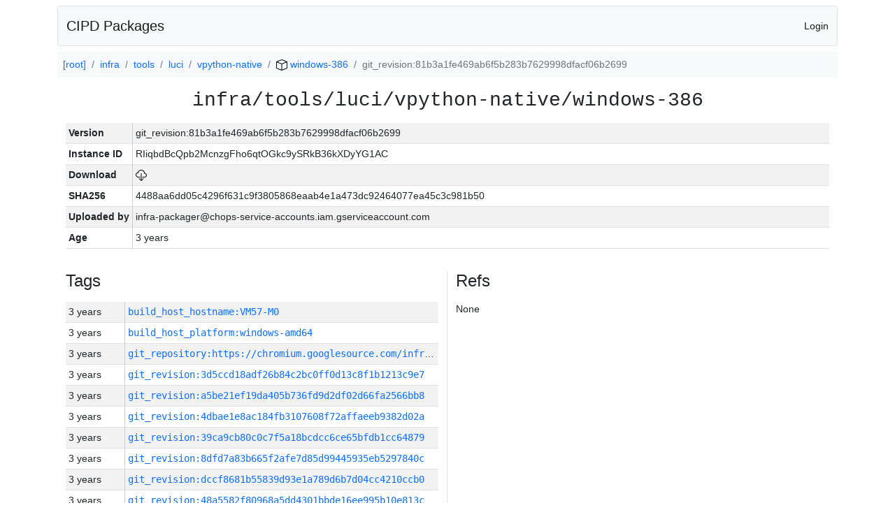

--- FILE ---
content_type: text/html; charset=utf-8
request_url: https://chrome-infra-packages.appspot.com/p/infra/tools/luci/vpython-native/windows-386/+/git_revision:81b3a1fe469ab6f5b283b7629998dfacf06b2699
body_size: 6427
content:

<!DOCTYPE html>
<html lang="en">

<head>
  <meta http-equiv="Content-type" content="text/html; charset=UTF-8">
  <link href="/static/bootstrap/css/bootstrap.min.css" rel="stylesheet">
  <title>CIPD Packages</title>
  <script src="/static/bootstrap/js/bootstrap.bundle.min.js"></script>
  <style>
    body {
      font-family: "Helvetica Neue", Helvetica, Arial, sans-serif;
      font-size: 14px;
    }
    a {
      text-decoration: none!important;
    }
    .info-table-key {
      width: 1px;
      white-space: nowrap;
      border-right: 1px solid #cccccc;
    }
    .md-table-key {
      font-family: monospace;
      width: 200px;
      white-space: nowrap;
    }
    .md-table-value {
      font-family: monospace;
      max-width: 0px;
      white-space: nowrap;
    }
    .md-modal-value {
      font-family: monospace;
      width: 100%;
      height: 250px;
    }
    .age-td {
      width: 6em;
      white-space: nowrap;
      overflow: hidden;
      text-overflow: ellipsis;
      border-right: 1px solid #cccccc;
    }
    .ref-btn {
      display: inline;
      padding: .3em .2em .4em .3em;
      margin-left: 0.1em;
      margin-right: 0.15em;
      font-size: 75%;
      font-weight: 700;
      line-height: 1;
      text-align: center;
      white-space: nowrap;
      vertical-align: baseline;
      border-radius: .25em;
    }
    .version-link {
      font-family: monospace;
      text-decoration: none!important;
    }
  </style>
</head>

<body class="pt-2">
  <div class="container">
    <nav class="navbar navbar-expand-md navbar-light bg-light rounded border mb-2">
      <div class="container-fluid">
        <a class="navbar-brand" href="/">CIPD Packages</a>
        <span class="navbar-text">
        
          <a href="/auth/openid/login?r=%2Fp%2Finfra%2Ftools%2Fluci%2Fvpython-native%2Fwindows-386%2F%2B%2Fgit_revision%3A81b3a1fe469ab6f5b283b7629998dfacf06b2699">Login</a>
        
        </span>
      </div>
    </nav>

    <div id="content-box">
      


<nav aria-label="breadcrumb">
  <ol class="breadcrumb bg-light p-2">
    
      
      <li class="breadcrumb-item">
        <a href="/">
          
          [root]
        </a>
      </li>
      
    
      
      <li class="breadcrumb-item">
        <a href="/p/infra">
          
          infra
        </a>
      </li>
      
    
      
      <li class="breadcrumb-item">
        <a href="/p/infra/tools">
          
          tools
        </a>
      </li>
      
    
      
      <li class="breadcrumb-item">
        <a href="/p/infra/tools/luci">
          
          luci
        </a>
      </li>
      
    
      
      <li class="breadcrumb-item">
        <a href="/p/infra/tools/luci/vpython-native">
          
          vpython-native
        </a>
      </li>
      
    
      
      <li class="breadcrumb-item">
        <a href="/p/infra/tools/luci/vpython-native/windows-386">
          
<img src="/static/icons/package.svg" />

          windows-386
        </a>
      </li>
      
    
      
      <li class="breadcrumb-item active" aria-current="page">
        
        git_revision:81b3a1fe469ab6f5b283b7629998dfacf06b2699
      </li>
      
    
  </ol>
</nav>


<div class="container">

  <div class="row mb-3">
    <div class="col-sm-12">
      <h3 class="user-select-all font-monospace text-center mb-3">infra/tools/luci/vpython-native/windows-386</h3>
      <table class="table table-striped table-sm">
        
        <tr>
          <td class="info-table-key"><b>Version</b></td>
          <td class="user-select-all">git_revision:81b3a1fe469ab6f5b283b7629998dfacf06b2699</td>
        </tr>
        
        <tr>
          <td class="info-table-key"><b>Instance ID</b></td>
          <td class="user-select-all">RIiqbdBcQpb2McnzgFho6qtOGkc9ySRkB36kXDyYG1AC</td>
        </tr>
        <tr>
          <td class="info-table-key"><b>Download</b></td>
          <td>
            <a href="https://storage.googleapis.com/chrome-infra-packages/store/SHA256/4488aa6dd05c4296f631c9f3805868eaab4e1a473dc92464077ea45c3c981b50?X-Goog-Algorithm=GOOG4-RSA-SHA256&amp;X-Goog-Credential=chrome-infra-packages%40appspot.gserviceaccount.com%2F20260115%2Fauto%2Fstorage%2Fgoog4_request&amp;X-Goog-Date=20260115T123131Z&amp;X-Goog-Expires=7199&amp;X-Goog-Signature=[base64]&amp;X-Goog-SignedHeaders=host&amp;response-content-disposition=attachment%3B&#43;filename%3D%22vpython-native-windows-386.zip%22" title="Download">
              
<img src="/static/icons/download.svg" alt="Download" />

            </a>
          </td>
        </tr>
        <tr>
          <td class="info-table-key"><b>SHA256</b></td>
          <td class="user-select-all">4488aa6dd05c4296f631c9f3805868eaab4e1a473dc92464077ea45c3c981b50</td>
        </tr>
        <tr>
          <td class="info-table-key"><b>Uploaded by</b></td>
          <td class="user-select-all">infra-packager@chops-service-accounts.iam.gserviceaccount.com</td>
        </tr>
        <tr>
          <td class="info-table-key"><b>Age</b></td>
          <td class="user-select-all">3 years </td>
        </tr>
      </table>
    </div>
  </div>

  

  <div class="row">
    <div class="col-sm-6 border-end">
      
  <h4 class="mb-3">Tags</h4>
  
  <div class="table-responsive">
    <table class="table table-striped table-sm">
    
      <tr>
        <td class="age-td">3 years </td>
        <td class="text-truncate" style="max-width: 0px;">
          <a class="version-link" href="/p/infra/tools/luci/vpython-native/windows-386/&#43;/build_host_hostname:VM57-M0" title="Set by infra-packager@chops-service-accounts.iam.gserviceaccount.com">
            build_host_hostname:VM57-M0
          </a>
        </td>
      </tr>
    
      <tr>
        <td class="age-td">3 years </td>
        <td class="text-truncate" style="max-width: 0px;">
          <a class="version-link" href="/p/infra/tools/luci/vpython-native/windows-386/&#43;/build_host_platform:windows-amd64" title="Set by infra-packager@chops-service-accounts.iam.gserviceaccount.com">
            build_host_platform:windows-amd64
          </a>
        </td>
      </tr>
    
      <tr>
        <td class="age-td">3 years </td>
        <td class="text-truncate" style="max-width: 0px;">
          <a class="version-link" href="/p/infra/tools/luci/vpython-native/windows-386/&#43;/git_repository:https://chromium.googlesource.com/infra/infra" title="Set by infra-packager@chops-service-accounts.iam.gserviceaccount.com">
            git_repository:https://chromium.googlesource.com/infra/infra
          </a>
        </td>
      </tr>
    
      <tr>
        <td class="age-td">3 years </td>
        <td class="text-truncate" style="max-width: 0px;">
          <a class="version-link" href="/p/infra/tools/luci/vpython-native/windows-386/&#43;/git_revision:3d5ccd18adf26b84c2bc0ff0d13c8f1b1213c9e7" title="Set by infra-packager@chops-service-accounts.iam.gserviceaccount.com">
            git_revision:3d5ccd18adf26b84c2bc0ff0d13c8f1b1213c9e7
          </a>
        </td>
      </tr>
    
      <tr>
        <td class="age-td">3 years </td>
        <td class="text-truncate" style="max-width: 0px;">
          <a class="version-link" href="/p/infra/tools/luci/vpython-native/windows-386/&#43;/git_revision:a5be21ef19da405b736fd9d2df02d66fa2566bb8" title="Set by infra-packager@chops-service-accounts.iam.gserviceaccount.com">
            git_revision:a5be21ef19da405b736fd9d2df02d66fa2566bb8
          </a>
        </td>
      </tr>
    
      <tr>
        <td class="age-td">3 years </td>
        <td class="text-truncate" style="max-width: 0px;">
          <a class="version-link" href="/p/infra/tools/luci/vpython-native/windows-386/&#43;/git_revision:4dbae1e8ac184fb3107608f72affaeeb9382d02a" title="Set by infra-packager@chops-service-accounts.iam.gserviceaccount.com">
            git_revision:4dbae1e8ac184fb3107608f72affaeeb9382d02a
          </a>
        </td>
      </tr>
    
      <tr>
        <td class="age-td">3 years </td>
        <td class="text-truncate" style="max-width: 0px;">
          <a class="version-link" href="/p/infra/tools/luci/vpython-native/windows-386/&#43;/git_revision:39ca9cb80c0c7f5a18bcdcc6ce65bfdb1cc64879" title="Set by infra-packager@chops-service-accounts.iam.gserviceaccount.com">
            git_revision:39ca9cb80c0c7f5a18bcdcc6ce65bfdb1cc64879
          </a>
        </td>
      </tr>
    
      <tr>
        <td class="age-td">3 years </td>
        <td class="text-truncate" style="max-width: 0px;">
          <a class="version-link" href="/p/infra/tools/luci/vpython-native/windows-386/&#43;/git_revision:8dfd7a83b665f2afe7d85d99445935eb5297840c" title="Set by infra-packager@chops-service-accounts.iam.gserviceaccount.com">
            git_revision:8dfd7a83b665f2afe7d85d99445935eb5297840c
          </a>
        </td>
      </tr>
    
      <tr>
        <td class="age-td">3 years </td>
        <td class="text-truncate" style="max-width: 0px;">
          <a class="version-link" href="/p/infra/tools/luci/vpython-native/windows-386/&#43;/git_revision:dccf8681b55839d93e1a789d6b7d04cc4210ccb0" title="Set by infra-packager@chops-service-accounts.iam.gserviceaccount.com">
            git_revision:dccf8681b55839d93e1a789d6b7d04cc4210ccb0
          </a>
        </td>
      </tr>
    
      <tr>
        <td class="age-td">3 years </td>
        <td class="text-truncate" style="max-width: 0px;">
          <a class="version-link" href="/p/infra/tools/luci/vpython-native/windows-386/&#43;/git_revision:48a5582f80968a5dd4301bbde16ee995b10e813c" title="Set by infra-packager@chops-service-accounts.iam.gserviceaccount.com">
            git_revision:48a5582f80968a5dd4301bbde16ee995b10e813c
          </a>
        </td>
      </tr>
    
      <tr>
        <td class="age-td">3 years </td>
        <td class="text-truncate" style="max-width: 0px;">
          <a class="version-link" href="/p/infra/tools/luci/vpython-native/windows-386/&#43;/git_revision:0aa993512eefa936376db2100d0c14d6328b4a9e" title="Set by infra-packager@chops-service-accounts.iam.gserviceaccount.com">
            git_revision:0aa993512eefa936376db2100d0c14d6328b4a9e
          </a>
        </td>
      </tr>
    
      <tr>
        <td class="age-td">3 years </td>
        <td class="text-truncate" style="max-width: 0px;">
          <a class="version-link" href="/p/infra/tools/luci/vpython-native/windows-386/&#43;/git_revision:fb3fe60597303013ed0674270625fc118dffcb95" title="Set by infra-packager@chops-service-accounts.iam.gserviceaccount.com">
            git_revision:fb3fe60597303013ed0674270625fc118dffcb95
          </a>
        </td>
      </tr>
    
      <tr>
        <td class="age-td">3 years </td>
        <td class="text-truncate" style="max-width: 0px;">
          <a class="version-link" href="/p/infra/tools/luci/vpython-native/windows-386/&#43;/git_revision:53af5d2ea604a31698438c70caa978be86988823" title="Set by infra-packager@chops-service-accounts.iam.gserviceaccount.com">
            git_revision:53af5d2ea604a31698438c70caa978be86988823
          </a>
        </td>
      </tr>
    
      <tr>
        <td class="age-td">3 years </td>
        <td class="text-truncate" style="max-width: 0px;">
          <a class="version-link" href="/p/infra/tools/luci/vpython-native/windows-386/&#43;/git_revision:b4ea04b18fcf260edadea7f2e9c32984f607f642" title="Set by infra-packager@chops-service-accounts.iam.gserviceaccount.com">
            git_revision:b4ea04b18fcf260edadea7f2e9c32984f607f642
          </a>
        </td>
      </tr>
    
      <tr>
        <td class="age-td">3 years </td>
        <td class="text-truncate" style="max-width: 0px;">
          <a class="version-link" href="/p/infra/tools/luci/vpython-native/windows-386/&#43;/git_revision:388a3550199e1f3b352689e2768247b000383b40" title="Set by infra-packager@chops-service-accounts.iam.gserviceaccount.com">
            git_revision:388a3550199e1f3b352689e2768247b000383b40
          </a>
        </td>
      </tr>
    
      <tr>
        <td class="age-td">3 years </td>
        <td class="text-truncate" style="max-width: 0px;">
          <a class="version-link" href="/p/infra/tools/luci/vpython-native/windows-386/&#43;/git_revision:2d1642b07ab54770ce6cb735afc4850a691e3f54" title="Set by infra-packager@chops-service-accounts.iam.gserviceaccount.com">
            git_revision:2d1642b07ab54770ce6cb735afc4850a691e3f54
          </a>
        </td>
      </tr>
    
      <tr>
        <td class="age-td">3 years </td>
        <td class="text-truncate" style="max-width: 0px;">
          <a class="version-link" href="/p/infra/tools/luci/vpython-native/windows-386/&#43;/git_revision:de9a212bae9645bc97b4e35543411c66d045c031" title="Set by infra-packager@chops-service-accounts.iam.gserviceaccount.com">
            git_revision:de9a212bae9645bc97b4e35543411c66d045c031
          </a>
        </td>
      </tr>
    
      <tr>
        <td class="age-td">3 years </td>
        <td class="text-truncate" style="max-width: 0px;">
          <a class="version-link" href="/p/infra/tools/luci/vpython-native/windows-386/&#43;/git_revision:82d12d48016a7df566e9e6606c315b2ff3a91729" title="Set by infra-packager@chops-service-accounts.iam.gserviceaccount.com">
            git_revision:82d12d48016a7df566e9e6606c315b2ff3a91729
          </a>
        </td>
      </tr>
    
      <tr>
        <td class="age-td">3 years </td>
        <td class="text-truncate" style="max-width: 0px;">
          <a class="version-link" href="/p/infra/tools/luci/vpython-native/windows-386/&#43;/git_revision:17c3dc76ba88e39ac097547c0419e8ce3e7b5185" title="Set by infra-packager@chops-service-accounts.iam.gserviceaccount.com">
            git_revision:17c3dc76ba88e39ac097547c0419e8ce3e7b5185
          </a>
        </td>
      </tr>
    
      <tr>
        <td class="age-td">3 years </td>
        <td class="text-truncate" style="max-width: 0px;">
          <a class="version-link" href="/p/infra/tools/luci/vpython-native/windows-386/&#43;/git_revision:169c39755c30cf3e1573e904f7d3ac4d91b9036a" title="Set by infra-packager@chops-service-accounts.iam.gserviceaccount.com">
            git_revision:169c39755c30cf3e1573e904f7d3ac4d91b9036a
          </a>
        </td>
      </tr>
    
      <tr>
        <td class="age-td">3 years </td>
        <td class="text-truncate" style="max-width: 0px;">
          <a class="version-link" href="/p/infra/tools/luci/vpython-native/windows-386/&#43;/git_revision:84005883e21a9d3736701d728005a8f42c2eac7f" title="Set by infra-packager@chops-service-accounts.iam.gserviceaccount.com">
            git_revision:84005883e21a9d3736701d728005a8f42c2eac7f
          </a>
        </td>
      </tr>
    
      <tr>
        <td class="age-td">3 years </td>
        <td class="text-truncate" style="max-width: 0px;">
          <a class="version-link" href="/p/infra/tools/luci/vpython-native/windows-386/&#43;/git_revision:2ad71b4b38dc8af0725b045aab56a338520ef80b" title="Set by infra-packager@chops-service-accounts.iam.gserviceaccount.com">
            git_revision:2ad71b4b38dc8af0725b045aab56a338520ef80b
          </a>
        </td>
      </tr>
    
      <tr>
        <td class="age-td">3 years </td>
        <td class="text-truncate" style="max-width: 0px;">
          <a class="version-link" href="/p/infra/tools/luci/vpython-native/windows-386/&#43;/git_revision:b2f057d5fef435a6333ccdf180de02a5709c0f90" title="Set by infra-packager@chops-service-accounts.iam.gserviceaccount.com">
            git_revision:b2f057d5fef435a6333ccdf180de02a5709c0f90
          </a>
        </td>
      </tr>
    
      <tr>
        <td class="age-td">3 years </td>
        <td class="text-truncate" style="max-width: 0px;">
          <a class="version-link" href="/p/infra/tools/luci/vpython-native/windows-386/&#43;/git_revision:ce28a4d5888d9b73b9732ae129e27ee79815219f" title="Set by infra-packager@chops-service-accounts.iam.gserviceaccount.com">
            git_revision:ce28a4d5888d9b73b9732ae129e27ee79815219f
          </a>
        </td>
      </tr>
    
      <tr>
        <td class="age-td">3 years </td>
        <td class="text-truncate" style="max-width: 0px;">
          <a class="version-link" href="/p/infra/tools/luci/vpython-native/windows-386/&#43;/git_revision:5e0b02251bd60febcc3e3f440cf904d71df5a3c2" title="Set by infra-packager@chops-service-accounts.iam.gserviceaccount.com">
            git_revision:5e0b02251bd60febcc3e3f440cf904d71df5a3c2
          </a>
        </td>
      </tr>
    
      <tr>
        <td class="age-td">3 years </td>
        <td class="text-truncate" style="max-width: 0px;">
          <a class="version-link" href="/p/infra/tools/luci/vpython-native/windows-386/&#43;/git_revision:7c973af48a323a5318708e274ac3adb6fb42f5af" title="Set by infra-packager@chops-service-accounts.iam.gserviceaccount.com">
            git_revision:7c973af48a323a5318708e274ac3adb6fb42f5af
          </a>
        </td>
      </tr>
    
      <tr>
        <td class="age-td">3 years </td>
        <td class="text-truncate" style="max-width: 0px;">
          <a class="version-link" href="/p/infra/tools/luci/vpython-native/windows-386/&#43;/git_revision:5b8cc689c31bb5e2c8a8206f9628a36f320a81f6" title="Set by infra-packager@chops-service-accounts.iam.gserviceaccount.com">
            git_revision:5b8cc689c31bb5e2c8a8206f9628a36f320a81f6
          </a>
        </td>
      </tr>
    
      <tr>
        <td class="age-td">3 years </td>
        <td class="text-truncate" style="max-width: 0px;">
          <a class="version-link" href="/p/infra/tools/luci/vpython-native/windows-386/&#43;/git_revision:e1cf7bdc38b3e1ac5d1f8cba62ec2bf018b1c9d4" title="Set by infra-packager@chops-service-accounts.iam.gserviceaccount.com">
            git_revision:e1cf7bdc38b3e1ac5d1f8cba62ec2bf018b1c9d4
          </a>
        </td>
      </tr>
    
      <tr>
        <td class="age-td">3 years </td>
        <td class="text-truncate" style="max-width: 0px;">
          <a class="version-link" href="/p/infra/tools/luci/vpython-native/windows-386/&#43;/git_revision:de5165206ac3ea3d8fa769548458da6affe4d1c2" title="Set by infra-packager@chops-service-accounts.iam.gserviceaccount.com">
            git_revision:de5165206ac3ea3d8fa769548458da6affe4d1c2
          </a>
        </td>
      </tr>
    
      <tr>
        <td class="age-td">3 years </td>
        <td class="text-truncate" style="max-width: 0px;">
          <a class="version-link" href="/p/infra/tools/luci/vpython-native/windows-386/&#43;/git_revision:c58ed3cb4d390f1317706d79812ad5d15a18b275" title="Set by infra-packager@chops-service-accounts.iam.gserviceaccount.com">
            git_revision:c58ed3cb4d390f1317706d79812ad5d15a18b275
          </a>
        </td>
      </tr>
    
      <tr>
        <td class="age-td">3 years </td>
        <td class="text-truncate" style="max-width: 0px;">
          <a class="version-link" href="/p/infra/tools/luci/vpython-native/windows-386/&#43;/git_revision:b5a2a1562995a414646fedad8d7b9e2d5d263206" title="Set by infra-packager@chops-service-accounts.iam.gserviceaccount.com">
            git_revision:b5a2a1562995a414646fedad8d7b9e2d5d263206
          </a>
        </td>
      </tr>
    
      <tr>
        <td class="age-td">3 years </td>
        <td class="text-truncate" style="max-width: 0px;">
          <a class="version-link" href="/p/infra/tools/luci/vpython-native/windows-386/&#43;/git_revision:f7ca4871a0ac215dcae67f9bdc2c7d8e46eae293" title="Set by infra-packager@chops-service-accounts.iam.gserviceaccount.com">
            git_revision:f7ca4871a0ac215dcae67f9bdc2c7d8e46eae293
          </a>
        </td>
      </tr>
    
      <tr>
        <td class="age-td">3 years </td>
        <td class="text-truncate" style="max-width: 0px;">
          <a class="version-link" href="/p/infra/tools/luci/vpython-native/windows-386/&#43;/git_revision:14265def59f76bf26b3d591114c0977c8d796eee" title="Set by infra-packager@chops-service-accounts.iam.gserviceaccount.com">
            git_revision:14265def59f76bf26b3d591114c0977c8d796eee
          </a>
        </td>
      </tr>
    
      <tr>
        <td class="age-td">3 years </td>
        <td class="text-truncate" style="max-width: 0px;">
          <a class="version-link" href="/p/infra/tools/luci/vpython-native/windows-386/&#43;/git_revision:f8b0ae521f16b4dc0bd2d45ec97c7cd8f7b1d2b1" title="Set by infra-packager@chops-service-accounts.iam.gserviceaccount.com">
            git_revision:f8b0ae521f16b4dc0bd2d45ec97c7cd8f7b1d2b1
          </a>
        </td>
      </tr>
    
      <tr>
        <td class="age-td">3 years </td>
        <td class="text-truncate" style="max-width: 0px;">
          <a class="version-link" href="/p/infra/tools/luci/vpython-native/windows-386/&#43;/git_revision:55228a55d24af5a2129164567ee073b5b73c7809" title="Set by infra-packager@chops-service-accounts.iam.gserviceaccount.com">
            git_revision:55228a55d24af5a2129164567ee073b5b73c7809
          </a>
        </td>
      </tr>
    
      <tr>
        <td class="age-td">3 years </td>
        <td class="text-truncate" style="max-width: 0px;">
          <a class="version-link" href="/p/infra/tools/luci/vpython-native/windows-386/&#43;/git_revision:37ae0a82b7f1623f523ad5a61c1b5cc69491250d" title="Set by infra-packager@chops-service-accounts.iam.gserviceaccount.com">
            git_revision:37ae0a82b7f1623f523ad5a61c1b5cc69491250d
          </a>
        </td>
      </tr>
    
      <tr>
        <td class="age-td">3 years </td>
        <td class="text-truncate" style="max-width: 0px;">
          <a class="version-link" href="/p/infra/tools/luci/vpython-native/windows-386/&#43;/git_revision:dcfda9e1d8c667e9c4a8e618d47c7d09a7532b82" title="Set by infra-packager@chops-service-accounts.iam.gserviceaccount.com">
            git_revision:dcfda9e1d8c667e9c4a8e618d47c7d09a7532b82
          </a>
        </td>
      </tr>
    
      <tr>
        <td class="age-td">3 years </td>
        <td class="text-truncate" style="max-width: 0px;">
          <a class="version-link" href="/p/infra/tools/luci/vpython-native/windows-386/&#43;/git_revision:f7a4649f7e2a5aebd62a681e5734e8992b4575b9" title="Set by infra-packager@chops-service-accounts.iam.gserviceaccount.com">
            git_revision:f7a4649f7e2a5aebd62a681e5734e8992b4575b9
          </a>
        </td>
      </tr>
    
      <tr>
        <td class="age-td">3 years </td>
        <td class="text-truncate" style="max-width: 0px;">
          <a class="version-link" href="/p/infra/tools/luci/vpython-native/windows-386/&#43;/git_revision:32ce2b36004a417475b1dbe301e6b87166b3df31" title="Set by infra-packager@chops-service-accounts.iam.gserviceaccount.com">
            git_revision:32ce2b36004a417475b1dbe301e6b87166b3df31
          </a>
        </td>
      </tr>
    
      <tr>
        <td class="age-td">3 years </td>
        <td class="text-truncate" style="max-width: 0px;">
          <a class="version-link" href="/p/infra/tools/luci/vpython-native/windows-386/&#43;/git_revision:2f2fb096a7834c0e67452e0a1d7e75ba06a9d353" title="Set by infra-packager@chops-service-accounts.iam.gserviceaccount.com">
            git_revision:2f2fb096a7834c0e67452e0a1d7e75ba06a9d353
          </a>
        </td>
      </tr>
    
      <tr>
        <td class="age-td">3 years </td>
        <td class="text-truncate" style="max-width: 0px;">
          <a class="version-link" href="/p/infra/tools/luci/vpython-native/windows-386/&#43;/git_revision:afa4ac6d601d823f627103dfb0ce3bdbc4a21f07" title="Set by infra-packager@chops-service-accounts.iam.gserviceaccount.com">
            git_revision:afa4ac6d601d823f627103dfb0ce3bdbc4a21f07
          </a>
        </td>
      </tr>
    
      <tr>
        <td class="age-td">3 years </td>
        <td class="text-truncate" style="max-width: 0px;">
          <a class="version-link" href="/p/infra/tools/luci/vpython-native/windows-386/&#43;/git_revision:a8e78e7d034a46117ccd18aad8236e886f673eca" title="Set by infra-packager@chops-service-accounts.iam.gserviceaccount.com">
            git_revision:a8e78e7d034a46117ccd18aad8236e886f673eca
          </a>
        </td>
      </tr>
    
      <tr>
        <td class="age-td">3 years </td>
        <td class="text-truncate" style="max-width: 0px;">
          <a class="version-link" href="/p/infra/tools/luci/vpython-native/windows-386/&#43;/git_revision:a3ba88ad224b8cd3f76c049320384e78da1ca6b5" title="Set by infra-packager@chops-service-accounts.iam.gserviceaccount.com">
            git_revision:a3ba88ad224b8cd3f76c049320384e78da1ca6b5
          </a>
        </td>
      </tr>
    
      <tr>
        <td class="age-td">3 years </td>
        <td class="text-truncate" style="max-width: 0px;">
          <a class="version-link" href="/p/infra/tools/luci/vpython-native/windows-386/&#43;/git_revision:a6b85b8349019a4822d9c86d7d505715ffbeb591" title="Set by infra-packager@chops-service-accounts.iam.gserviceaccount.com">
            git_revision:a6b85b8349019a4822d9c86d7d505715ffbeb591
          </a>
        </td>
      </tr>
    
      <tr>
        <td class="age-td">3 years </td>
        <td class="text-truncate" style="max-width: 0px;">
          <a class="version-link" href="/p/infra/tools/luci/vpython-native/windows-386/&#43;/git_revision:ab7d9ae9f3609eb96a112aa9c9f331aa93f0faa9" title="Set by infra-packager@chops-service-accounts.iam.gserviceaccount.com">
            git_revision:ab7d9ae9f3609eb96a112aa9c9f331aa93f0faa9
          </a>
        </td>
      </tr>
    
      <tr>
        <td class="age-td">3 years </td>
        <td class="text-truncate" style="max-width: 0px;">
          <a class="version-link" href="/p/infra/tools/luci/vpython-native/windows-386/&#43;/git_revision:f916b3174341b4f87c3c63e434fb4a81ea300ff8" title="Set by infra-packager@chops-service-accounts.iam.gserviceaccount.com">
            git_revision:f916b3174341b4f87c3c63e434fb4a81ea300ff8
          </a>
        </td>
      </tr>
    
      <tr>
        <td class="age-td">3 years </td>
        <td class="text-truncate" style="max-width: 0px;">
          <a class="version-link" href="/p/infra/tools/luci/vpython-native/windows-386/&#43;/git_revision:21b0ae1fdc0b8e8fb12afc104c574d4e893eb2fb" title="Set by infra-packager@chops-service-accounts.iam.gserviceaccount.com">
            git_revision:21b0ae1fdc0b8e8fb12afc104c574d4e893eb2fb
          </a>
        </td>
      </tr>
    
      <tr>
        <td class="age-td">3 years </td>
        <td class="text-truncate" style="max-width: 0px;">
          <a class="version-link" href="/p/infra/tools/luci/vpython-native/windows-386/&#43;/git_revision:b91980112d89439ecc74a6d89c0ec8841f0cbc74" title="Set by infra-packager@chops-service-accounts.iam.gserviceaccount.com">
            git_revision:b91980112d89439ecc74a6d89c0ec8841f0cbc74
          </a>
        </td>
      </tr>
    
      <tr>
        <td class="age-td">3 years </td>
        <td class="text-truncate" style="max-width: 0px;">
          <a class="version-link" href="/p/infra/tools/luci/vpython-native/windows-386/&#43;/git_revision:bc5527b88e3a44f0c6684de1b56390457c613a43" title="Set by infra-packager@chops-service-accounts.iam.gserviceaccount.com">
            git_revision:bc5527b88e3a44f0c6684de1b56390457c613a43
          </a>
        </td>
      </tr>
    
      <tr>
        <td class="age-td">3 years </td>
        <td class="text-truncate" style="max-width: 0px;">
          <a class="version-link" href="/p/infra/tools/luci/vpython-native/windows-386/&#43;/git_revision:3e83dfa7d857ea040bbe42d67dc099672047a440" title="Set by infra-packager@chops-service-accounts.iam.gserviceaccount.com">
            git_revision:3e83dfa7d857ea040bbe42d67dc099672047a440
          </a>
        </td>
      </tr>
    
      <tr>
        <td class="age-td">3 years </td>
        <td class="text-truncate" style="max-width: 0px;">
          <a class="version-link" href="/p/infra/tools/luci/vpython-native/windows-386/&#43;/git_revision:9a3b7ba1ca7d3b2c224b8d26b3e9f243e2741339" title="Set by infra-packager@chops-service-accounts.iam.gserviceaccount.com">
            git_revision:9a3b7ba1ca7d3b2c224b8d26b3e9f243e2741339
          </a>
        </td>
      </tr>
    
      <tr>
        <td class="age-td">3 years </td>
        <td class="text-truncate" style="max-width: 0px;">
          <a class="version-link" href="/p/infra/tools/luci/vpython-native/windows-386/&#43;/git_revision:6a3f52fc865055ce69544f7c6227f02b3e93b10c" title="Set by infra-packager@chops-service-accounts.iam.gserviceaccount.com">
            git_revision:6a3f52fc865055ce69544f7c6227f02b3e93b10c
          </a>
        </td>
      </tr>
    
      <tr>
        <td class="age-td">3 years </td>
        <td class="text-truncate" style="max-width: 0px;">
          <a class="version-link" href="/p/infra/tools/luci/vpython-native/windows-386/&#43;/git_revision:7b3c1a5d1b1890db8c47919f16ce263038306630" title="Set by infra-packager@chops-service-accounts.iam.gserviceaccount.com">
            git_revision:7b3c1a5d1b1890db8c47919f16ce263038306630
          </a>
        </td>
      </tr>
    
      <tr>
        <td class="age-td">3 years </td>
        <td class="text-truncate" style="max-width: 0px;">
          <a class="version-link" href="/p/infra/tools/luci/vpython-native/windows-386/&#43;/git_revision:ecd9ebff613cfdd25afa120d4124436fad06dfcd" title="Set by infra-packager@chops-service-accounts.iam.gserviceaccount.com">
            git_revision:ecd9ebff613cfdd25afa120d4124436fad06dfcd
          </a>
        </td>
      </tr>
    
      <tr>
        <td class="age-td">3 years </td>
        <td class="text-truncate" style="max-width: 0px;">
          <a class="version-link" href="/p/infra/tools/luci/vpython-native/windows-386/&#43;/git_revision:b85b15e21b9592f8ddc39f0a5acf29a34aaf8da7" title="Set by infra-packager@chops-service-accounts.iam.gserviceaccount.com">
            git_revision:b85b15e21b9592f8ddc39f0a5acf29a34aaf8da7
          </a>
        </td>
      </tr>
    
      <tr>
        <td class="age-td">3 years </td>
        <td class="text-truncate" style="max-width: 0px;">
          <a class="version-link" href="/p/infra/tools/luci/vpython-native/windows-386/&#43;/git_revision:81b3a1fe469ab6f5b283b7629998dfacf06b2699" title="Set by infra-packager@chops-service-accounts.iam.gserviceaccount.com">
            git_revision:81b3a1fe469ab6f5b283b7629998dfacf06b2699
          </a>
        </td>
      </tr>
    
      <tr>
        <td class="age-td">3 years </td>
        <td class="text-truncate" style="max-width: 0px;">
          <a class="version-link" href="/p/infra/tools/luci/vpython-native/windows-386/&#43;/git_revision:710e6a78e591a19bd98d075e685fc60ade7326a0" title="Set by infra-packager@chops-service-accounts.iam.gserviceaccount.com">
            git_revision:710e6a78e591a19bd98d075e685fc60ade7326a0
          </a>
        </td>
      </tr>
    
      <tr>
        <td class="age-td">3 years </td>
        <td class="text-truncate" style="max-width: 0px;">
          <a class="version-link" href="/p/infra/tools/luci/vpython-native/windows-386/&#43;/git_revision:28c162927e3216bfbba97dd1a7bb892178e33611" title="Set by infra-packager@chops-service-accounts.iam.gserviceaccount.com">
            git_revision:28c162927e3216bfbba97dd1a7bb892178e33611
          </a>
        </td>
      </tr>
    
      <tr>
        <td class="age-td">3 years </td>
        <td class="text-truncate" style="max-width: 0px;">
          <a class="version-link" href="/p/infra/tools/luci/vpython-native/windows-386/&#43;/git_revision:047160e7d4b0a61bafaddebfd6a18ecfd324ed6c" title="Set by infra-packager@chops-service-accounts.iam.gserviceaccount.com">
            git_revision:047160e7d4b0a61bafaddebfd6a18ecfd324ed6c
          </a>
        </td>
      </tr>
    
      <tr>
        <td class="age-td">3 years </td>
        <td class="text-truncate" style="max-width: 0px;">
          <a class="version-link" href="/p/infra/tools/luci/vpython-native/windows-386/&#43;/git_revision:726bb8dbebde1461379ad67c9dd6cbaaa0d329d1" title="Set by infra-packager@chops-service-accounts.iam.gserviceaccount.com">
            git_revision:726bb8dbebde1461379ad67c9dd6cbaaa0d329d1
          </a>
        </td>
      </tr>
    
      <tr>
        <td class="age-td">3 years </td>
        <td class="text-truncate" style="max-width: 0px;">
          <a class="version-link" href="/p/infra/tools/luci/vpython-native/windows-386/&#43;/git_revision:489936c7dedecd986fe533052f2d000da251e33b" title="Set by infra-packager@chops-service-accounts.iam.gserviceaccount.com">
            git_revision:489936c7dedecd986fe533052f2d000da251e33b
          </a>
        </td>
      </tr>
    
      <tr>
        <td class="age-td">3 years </td>
        <td class="text-truncate" style="max-width: 0px;">
          <a class="version-link" href="/p/infra/tools/luci/vpython-native/windows-386/&#43;/git_revision:e10901a7ce594b24ebcfbeb0b3ad2cc97add65d2" title="Set by infra-packager@chops-service-accounts.iam.gserviceaccount.com">
            git_revision:e10901a7ce594b24ebcfbeb0b3ad2cc97add65d2
          </a>
        </td>
      </tr>
    
      <tr>
        <td class="age-td">3 years </td>
        <td class="text-truncate" style="max-width: 0px;">
          <a class="version-link" href="/p/infra/tools/luci/vpython-native/windows-386/&#43;/go_version:go1.17.13" title="Set by infra-packager@chops-service-accounts.iam.gserviceaccount.com">
            go_version:go1.17.13
          </a>
        </td>
      </tr>
    
      <tr>
        <td class="age-td">3 years </td>
        <td class="text-truncate" style="max-width: 0px;">
          <a class="version-link" href="/p/infra/tools/luci/vpython-native/windows-386/&#43;/luci_build:prod/infra-packager-win-64/35497" title="Set by infra-packager@chops-service-accounts.iam.gserviceaccount.com">
            luci_build:prod/infra-packager-win-64/35497
          </a>
        </td>
      </tr>
    
      <tr>
        <td class="age-td">3 years </td>
        <td class="text-truncate" style="max-width: 0px;">
          <a class="version-link" href="/p/infra/tools/luci/vpython-native/windows-386/&#43;/luci_build:prod/infra-packager-win-64/35496" title="Set by infra-packager@chops-service-accounts.iam.gserviceaccount.com">
            luci_build:prod/infra-packager-win-64/35496
          </a>
        </td>
      </tr>
    
      <tr>
        <td class="age-td">3 years </td>
        <td class="text-truncate" style="max-width: 0px;">
          <a class="version-link" href="/p/infra/tools/luci/vpython-native/windows-386/&#43;/luci_build:prod/infra-packager-win-64/35495" title="Set by infra-packager@chops-service-accounts.iam.gserviceaccount.com">
            luci_build:prod/infra-packager-win-64/35495
          </a>
        </td>
      </tr>
    
      <tr>
        <td class="age-td">3 years </td>
        <td class="text-truncate" style="max-width: 0px;">
          <a class="version-link" href="/p/infra/tools/luci/vpython-native/windows-386/&#43;/luci_build:prod/infra-packager-win-64/35494" title="Set by infra-packager@chops-service-accounts.iam.gserviceaccount.com">
            luci_build:prod/infra-packager-win-64/35494
          </a>
        </td>
      </tr>
    
      <tr>
        <td class="age-td">3 years </td>
        <td class="text-truncate" style="max-width: 0px;">
          <a class="version-link" href="/p/infra/tools/luci/vpython-native/windows-386/&#43;/luci_build:prod/infra-packager-win-64/35493" title="Set by infra-packager@chops-service-accounts.iam.gserviceaccount.com">
            luci_build:prod/infra-packager-win-64/35493
          </a>
        </td>
      </tr>
    
      <tr>
        <td class="age-td">3 years </td>
        <td class="text-truncate" style="max-width: 0px;">
          <a class="version-link" href="/p/infra/tools/luci/vpython-native/windows-386/&#43;/luci_build:prod/infra-packager-win-64/35492" title="Set by infra-packager@chops-service-accounts.iam.gserviceaccount.com">
            luci_build:prod/infra-packager-win-64/35492
          </a>
        </td>
      </tr>
    
      <tr>
        <td class="age-td">3 years </td>
        <td class="text-truncate" style="max-width: 0px;">
          <a class="version-link" href="/p/infra/tools/luci/vpython-native/windows-386/&#43;/luci_build:prod/infra-packager-win-64/35491" title="Set by infra-packager@chops-service-accounts.iam.gserviceaccount.com">
            luci_build:prod/infra-packager-win-64/35491
          </a>
        </td>
      </tr>
    
      <tr>
        <td class="age-td">3 years </td>
        <td class="text-truncate" style="max-width: 0px;">
          <a class="version-link" href="/p/infra/tools/luci/vpython-native/windows-386/&#43;/luci_build:prod/infra-packager-win-64/35490" title="Set by infra-packager@chops-service-accounts.iam.gserviceaccount.com">
            luci_build:prod/infra-packager-win-64/35490
          </a>
        </td>
      </tr>
    
      <tr>
        <td class="age-td">3 years </td>
        <td class="text-truncate" style="max-width: 0px;">
          <a class="version-link" href="/p/infra/tools/luci/vpython-native/windows-386/&#43;/luci_build:prod/infra-packager-win-64/35489" title="Set by infra-packager@chops-service-accounts.iam.gserviceaccount.com">
            luci_build:prod/infra-packager-win-64/35489
          </a>
        </td>
      </tr>
    
      <tr>
        <td class="age-td">3 years </td>
        <td class="text-truncate" style="max-width: 0px;">
          <a class="version-link" href="/p/infra/tools/luci/vpython-native/windows-386/&#43;/luci_build:prod/infra-packager-win-64/35488" title="Set by infra-packager@chops-service-accounts.iam.gserviceaccount.com">
            luci_build:prod/infra-packager-win-64/35488
          </a>
        </td>
      </tr>
    
      <tr>
        <td class="age-td">3 years </td>
        <td class="text-truncate" style="max-width: 0px;">
          <a class="version-link" href="/p/infra/tools/luci/vpython-native/windows-386/&#43;/luci_build:prod/infra-packager-win-64/35487" title="Set by infra-packager@chops-service-accounts.iam.gserviceaccount.com">
            luci_build:prod/infra-packager-win-64/35487
          </a>
        </td>
      </tr>
    
      <tr>
        <td class="age-td">3 years </td>
        <td class="text-truncate" style="max-width: 0px;">
          <a class="version-link" href="/p/infra/tools/luci/vpython-native/windows-386/&#43;/luci_build:prod/infra-packager-win-64/35486" title="Set by infra-packager@chops-service-accounts.iam.gserviceaccount.com">
            luci_build:prod/infra-packager-win-64/35486
          </a>
        </td>
      </tr>
    
      <tr>
        <td class="age-td">3 years </td>
        <td class="text-truncate" style="max-width: 0px;">
          <a class="version-link" href="/p/infra/tools/luci/vpython-native/windows-386/&#43;/luci_build:prod/infra-packager-win-64/35485" title="Set by infra-packager@chops-service-accounts.iam.gserviceaccount.com">
            luci_build:prod/infra-packager-win-64/35485
          </a>
        </td>
      </tr>
    
      <tr>
        <td class="age-td">3 years </td>
        <td class="text-truncate" style="max-width: 0px;">
          <a class="version-link" href="/p/infra/tools/luci/vpython-native/windows-386/&#43;/luci_build:prod/infra-packager-win-64/35484" title="Set by infra-packager@chops-service-accounts.iam.gserviceaccount.com">
            luci_build:prod/infra-packager-win-64/35484
          </a>
        </td>
      </tr>
    
      <tr>
        <td class="age-td">3 years </td>
        <td class="text-truncate" style="max-width: 0px;">
          <a class="version-link" href="/p/infra/tools/luci/vpython-native/windows-386/&#43;/luci_build:prod/infra-packager-win-64/35483" title="Set by infra-packager@chops-service-accounts.iam.gserviceaccount.com">
            luci_build:prod/infra-packager-win-64/35483
          </a>
        </td>
      </tr>
    
      <tr>
        <td class="age-td">3 years </td>
        <td class="text-truncate" style="max-width: 0px;">
          <a class="version-link" href="/p/infra/tools/luci/vpython-native/windows-386/&#43;/luci_build:prod/infra-packager-win-64/35482" title="Set by infra-packager@chops-service-accounts.iam.gserviceaccount.com">
            luci_build:prod/infra-packager-win-64/35482
          </a>
        </td>
      </tr>
    
      <tr>
        <td class="age-td">3 years </td>
        <td class="text-truncate" style="max-width: 0px;">
          <a class="version-link" href="/p/infra/tools/luci/vpython-native/windows-386/&#43;/luci_build:prod/infra-packager-win-64/35481" title="Set by infra-packager@chops-service-accounts.iam.gserviceaccount.com">
            luci_build:prod/infra-packager-win-64/35481
          </a>
        </td>
      </tr>
    
      <tr>
        <td class="age-td">3 years </td>
        <td class="text-truncate" style="max-width: 0px;">
          <a class="version-link" href="/p/infra/tools/luci/vpython-native/windows-386/&#43;/luci_build:prod/infra-packager-win-64/35480" title="Set by infra-packager@chops-service-accounts.iam.gserviceaccount.com">
            luci_build:prod/infra-packager-win-64/35480
          </a>
        </td>
      </tr>
    
      <tr>
        <td class="age-td">3 years </td>
        <td class="text-truncate" style="max-width: 0px;">
          <a class="version-link" href="/p/infra/tools/luci/vpython-native/windows-386/&#43;/luci_build:prod/infra-packager-win-64/35479" title="Set by infra-packager@chops-service-accounts.iam.gserviceaccount.com">
            luci_build:prod/infra-packager-win-64/35479
          </a>
        </td>
      </tr>
    
      <tr>
        <td class="age-td">3 years </td>
        <td class="text-truncate" style="max-width: 0px;">
          <a class="version-link" href="/p/infra/tools/luci/vpython-native/windows-386/&#43;/luci_build:prod/infra-packager-win-64/35478" title="Set by infra-packager@chops-service-accounts.iam.gserviceaccount.com">
            luci_build:prod/infra-packager-win-64/35478
          </a>
        </td>
      </tr>
    
      <tr>
        <td class="age-td">3 years </td>
        <td class="text-truncate" style="max-width: 0px;">
          <a class="version-link" href="/p/infra/tools/luci/vpython-native/windows-386/&#43;/luci_build:prod/infra-packager-win-64/35477" title="Set by infra-packager@chops-service-accounts.iam.gserviceaccount.com">
            luci_build:prod/infra-packager-win-64/35477
          </a>
        </td>
      </tr>
    
      <tr>
        <td class="age-td">3 years </td>
        <td class="text-truncate" style="max-width: 0px;">
          <a class="version-link" href="/p/infra/tools/luci/vpython-native/windows-386/&#43;/luci_build:prod/infra-packager-win-64/35476" title="Set by infra-packager@chops-service-accounts.iam.gserviceaccount.com">
            luci_build:prod/infra-packager-win-64/35476
          </a>
        </td>
      </tr>
    
      <tr>
        <td class="age-td">3 years </td>
        <td class="text-truncate" style="max-width: 0px;">
          <a class="version-link" href="/p/infra/tools/luci/vpython-native/windows-386/&#43;/luci_build:prod/infra-packager-win-64/35475" title="Set by infra-packager@chops-service-accounts.iam.gserviceaccount.com">
            luci_build:prod/infra-packager-win-64/35475
          </a>
        </td>
      </tr>
    
      <tr>
        <td class="age-td">3 years </td>
        <td class="text-truncate" style="max-width: 0px;">
          <a class="version-link" href="/p/infra/tools/luci/vpython-native/windows-386/&#43;/luci_build:prod/infra-packager-win-64/35474" title="Set by infra-packager@chops-service-accounts.iam.gserviceaccount.com">
            luci_build:prod/infra-packager-win-64/35474
          </a>
        </td>
      </tr>
    
      <tr>
        <td class="age-td">3 years </td>
        <td class="text-truncate" style="max-width: 0px;">
          <a class="version-link" href="/p/infra/tools/luci/vpython-native/windows-386/&#43;/luci_build:prod/infra-packager-win-64/35473" title="Set by infra-packager@chops-service-accounts.iam.gserviceaccount.com">
            luci_build:prod/infra-packager-win-64/35473
          </a>
        </td>
      </tr>
    
      <tr>
        <td class="age-td">3 years </td>
        <td class="text-truncate" style="max-width: 0px;">
          <a class="version-link" href="/p/infra/tools/luci/vpython-native/windows-386/&#43;/luci_build:prod/infra-packager-win-64/35472" title="Set by infra-packager@chops-service-accounts.iam.gserviceaccount.com">
            luci_build:prod/infra-packager-win-64/35472
          </a>
        </td>
      </tr>
    
      <tr>
        <td class="age-td">3 years </td>
        <td class="text-truncate" style="max-width: 0px;">
          <a class="version-link" href="/p/infra/tools/luci/vpython-native/windows-386/&#43;/luci_build:prod/infra-packager-win-64/35471" title="Set by infra-packager@chops-service-accounts.iam.gserviceaccount.com">
            luci_build:prod/infra-packager-win-64/35471
          </a>
        </td>
      </tr>
    
      <tr>
        <td class="age-td">3 years </td>
        <td class="text-truncate" style="max-width: 0px;">
          <a class="version-link" href="/p/infra/tools/luci/vpython-native/windows-386/&#43;/luci_build:prod/infra-packager-win-64/35470" title="Set by infra-packager@chops-service-accounts.iam.gserviceaccount.com">
            luci_build:prod/infra-packager-win-64/35470
          </a>
        </td>
      </tr>
    
      <tr>
        <td class="age-td">3 years </td>
        <td class="text-truncate" style="max-width: 0px;">
          <a class="version-link" href="/p/infra/tools/luci/vpython-native/windows-386/&#43;/luci_build:prod/infra-packager-win-64/35469" title="Set by infra-packager@chops-service-accounts.iam.gserviceaccount.com">
            luci_build:prod/infra-packager-win-64/35469
          </a>
        </td>
      </tr>
    
      <tr>
        <td class="age-td">3 years </td>
        <td class="text-truncate" style="max-width: 0px;">
          <a class="version-link" href="/p/infra/tools/luci/vpython-native/windows-386/&#43;/luci_build:prod/infra-packager-win-64/35468" title="Set by infra-packager@chops-service-accounts.iam.gserviceaccount.com">
            luci_build:prod/infra-packager-win-64/35468
          </a>
        </td>
      </tr>
    
      <tr>
        <td class="age-td">3 years </td>
        <td class="text-truncate" style="max-width: 0px;">
          <a class="version-link" href="/p/infra/tools/luci/vpython-native/windows-386/&#43;/luci_build:prod/infra-packager-win-64/35467" title="Set by infra-packager@chops-service-accounts.iam.gserviceaccount.com">
            luci_build:prod/infra-packager-win-64/35467
          </a>
        </td>
      </tr>
    
      <tr>
        <td class="age-td">3 years </td>
        <td class="text-truncate" style="max-width: 0px;">
          <a class="version-link" href="/p/infra/tools/luci/vpython-native/windows-386/&#43;/luci_build:prod/infra-packager-win-64/35466" title="Set by infra-packager@chops-service-accounts.iam.gserviceaccount.com">
            luci_build:prod/infra-packager-win-64/35466
          </a>
        </td>
      </tr>
    
      <tr>
        <td class="age-td">3 years </td>
        <td class="text-truncate" style="max-width: 0px;">
          <a class="version-link" href="/p/infra/tools/luci/vpython-native/windows-386/&#43;/luci_build:prod/infra-packager-win-64/35465" title="Set by infra-packager@chops-service-accounts.iam.gserviceaccount.com">
            luci_build:prod/infra-packager-win-64/35465
          </a>
        </td>
      </tr>
    
      <tr>
        <td class="age-td">3 years </td>
        <td class="text-truncate" style="max-width: 0px;">
          <a class="version-link" href="/p/infra/tools/luci/vpython-native/windows-386/&#43;/luci_build:prod/infra-packager-win-64/35464" title="Set by infra-packager@chops-service-accounts.iam.gserviceaccount.com">
            luci_build:prod/infra-packager-win-64/35464
          </a>
        </td>
      </tr>
    
      <tr>
        <td class="age-td">3 years </td>
        <td class="text-truncate" style="max-width: 0px;">
          <a class="version-link" href="/p/infra/tools/luci/vpython-native/windows-386/&#43;/luci_build:prod/infra-packager-win-64/35463" title="Set by infra-packager@chops-service-accounts.iam.gserviceaccount.com">
            luci_build:prod/infra-packager-win-64/35463
          </a>
        </td>
      </tr>
    
      <tr>
        <td class="age-td">3 years </td>
        <td class="text-truncate" style="max-width: 0px;">
          <a class="version-link" href="/p/infra/tools/luci/vpython-native/windows-386/&#43;/luci_build:prod/infra-packager-win-64/35462" title="Set by infra-packager@chops-service-accounts.iam.gserviceaccount.com">
            luci_build:prod/infra-packager-win-64/35462
          </a>
        </td>
      </tr>
    
      <tr>
        <td class="age-td">3 years </td>
        <td class="text-truncate" style="max-width: 0px;">
          <a class="version-link" href="/p/infra/tools/luci/vpython-native/windows-386/&#43;/luci_build:prod/infra-packager-win-64/35461" title="Set by infra-packager@chops-service-accounts.iam.gserviceaccount.com">
            luci_build:prod/infra-packager-win-64/35461
          </a>
        </td>
      </tr>
    
      <tr>
        <td class="age-td">3 years </td>
        <td class="text-truncate" style="max-width: 0px;">
          <a class="version-link" href="/p/infra/tools/luci/vpython-native/windows-386/&#43;/luci_build:prod/infra-packager-win-64/35460" title="Set by infra-packager@chops-service-accounts.iam.gserviceaccount.com">
            luci_build:prod/infra-packager-win-64/35460
          </a>
        </td>
      </tr>
    
      <tr>
        <td class="age-td">3 years </td>
        <td class="text-truncate" style="max-width: 0px;">
          <a class="version-link" href="/p/infra/tools/luci/vpython-native/windows-386/&#43;/luci_build:prod/infra-packager-win-64/35459" title="Set by infra-packager@chops-service-accounts.iam.gserviceaccount.com">
            luci_build:prod/infra-packager-win-64/35459
          </a>
        </td>
      </tr>
    
      <tr>
        <td class="age-td">3 years </td>
        <td class="text-truncate" style="max-width: 0px;">
          <a class="version-link" href="/p/infra/tools/luci/vpython-native/windows-386/&#43;/luci_build:prod/infra-packager-win-64/35458" title="Set by infra-packager@chops-service-accounts.iam.gserviceaccount.com">
            luci_build:prod/infra-packager-win-64/35458
          </a>
        </td>
      </tr>
    
      <tr>
        <td class="age-td">3 years </td>
        <td class="text-truncate" style="max-width: 0px;">
          <a class="version-link" href="/p/infra/tools/luci/vpython-native/windows-386/&#43;/luci_build:prod/infra-packager-win-64/35457" title="Set by infra-packager@chops-service-accounts.iam.gserviceaccount.com">
            luci_build:prod/infra-packager-win-64/35457
          </a>
        </td>
      </tr>
    
      <tr>
        <td class="age-td">3 years </td>
        <td class="text-truncate" style="max-width: 0px;">
          <a class="version-link" href="/p/infra/tools/luci/vpython-native/windows-386/&#43;/luci_build:prod/infra-packager-win-64/35456" title="Set by infra-packager@chops-service-accounts.iam.gserviceaccount.com">
            luci_build:prod/infra-packager-win-64/35456
          </a>
        </td>
      </tr>
    
      <tr>
        <td class="age-td">3 years </td>
        <td class="text-truncate" style="max-width: 0px;">
          <a class="version-link" href="/p/infra/tools/luci/vpython-native/windows-386/&#43;/luci_build:prod/infra-packager-win-64/35455" title="Set by infra-packager@chops-service-accounts.iam.gserviceaccount.com">
            luci_build:prod/infra-packager-win-64/35455
          </a>
        </td>
      </tr>
    
      <tr>
        <td class="age-td">3 years </td>
        <td class="text-truncate" style="max-width: 0px;">
          <a class="version-link" href="/p/infra/tools/luci/vpython-native/windows-386/&#43;/luci_build:prod/infra-packager-win-64/35454" title="Set by infra-packager@chops-service-accounts.iam.gserviceaccount.com">
            luci_build:prod/infra-packager-win-64/35454
          </a>
        </td>
      </tr>
    
      <tr>
        <td class="age-td">3 years </td>
        <td class="text-truncate" style="max-width: 0px;">
          <a class="version-link" href="/p/infra/tools/luci/vpython-native/windows-386/&#43;/luci_build:prod/infra-packager-win-64/35453" title="Set by infra-packager@chops-service-accounts.iam.gserviceaccount.com">
            luci_build:prod/infra-packager-win-64/35453
          </a>
        </td>
      </tr>
    
      <tr>
        <td class="age-td">3 years </td>
        <td class="text-truncate" style="max-width: 0px;">
          <a class="version-link" href="/p/infra/tools/luci/vpython-native/windows-386/&#43;/luci_build:prod/infra-packager-win-64/35452" title="Set by infra-packager@chops-service-accounts.iam.gserviceaccount.com">
            luci_build:prod/infra-packager-win-64/35452
          </a>
        </td>
      </tr>
    
      <tr>
        <td class="age-td">3 years </td>
        <td class="text-truncate" style="max-width: 0px;">
          <a class="version-link" href="/p/infra/tools/luci/vpython-native/windows-386/&#43;/luci_build:prod/infra-packager-win-64/35451" title="Set by infra-packager@chops-service-accounts.iam.gserviceaccount.com">
            luci_build:prod/infra-packager-win-64/35451
          </a>
        </td>
      </tr>
    
      <tr>
        <td class="age-td">3 years </td>
        <td class="text-truncate" style="max-width: 0px;">
          <a class="version-link" href="/p/infra/tools/luci/vpython-native/windows-386/&#43;/luci_build:prod/infra-packager-win-64/35450" title="Set by infra-packager@chops-service-accounts.iam.gserviceaccount.com">
            luci_build:prod/infra-packager-win-64/35450
          </a>
        </td>
      </tr>
    
      <tr>
        <td class="age-td">3 years </td>
        <td class="text-truncate" style="max-width: 0px;">
          <a class="version-link" href="/p/infra/tools/luci/vpython-native/windows-386/&#43;/luci_build:prod/infra-packager-win-64/35449" title="Set by infra-packager@chops-service-accounts.iam.gserviceaccount.com">
            luci_build:prod/infra-packager-win-64/35449
          </a>
        </td>
      </tr>
    
      <tr>
        <td class="age-td">3 years </td>
        <td class="text-truncate" style="max-width: 0px;">
          <a class="version-link" href="/p/infra/tools/luci/vpython-native/windows-386/&#43;/luci_build:prod/infra-packager-win-64/35448" title="Set by infra-packager@chops-service-accounts.iam.gserviceaccount.com">
            luci_build:prod/infra-packager-win-64/35448
          </a>
        </td>
      </tr>
    
      <tr>
        <td class="age-td">3 years </td>
        <td class="text-truncate" style="max-width: 0px;">
          <a class="version-link" href="/p/infra/tools/luci/vpython-native/windows-386/&#43;/luci_build:prod/infra-packager-win-64/35447" title="Set by infra-packager@chops-service-accounts.iam.gserviceaccount.com">
            luci_build:prod/infra-packager-win-64/35447
          </a>
        </td>
      </tr>
    
      <tr>
        <td class="age-td">3 years </td>
        <td class="text-truncate" style="max-width: 0px;">
          <a class="version-link" href="/p/infra/tools/luci/vpython-native/windows-386/&#43;/luci_build:prod/infra-packager-win-64/35446" title="Set by infra-packager@chops-service-accounts.iam.gserviceaccount.com">
            luci_build:prod/infra-packager-win-64/35446
          </a>
        </td>
      </tr>
    
      <tr>
        <td class="age-td">3 years </td>
        <td class="text-truncate" style="max-width: 0px;">
          <a class="version-link" href="/p/infra/tools/luci/vpython-native/windows-386/&#43;/luci_build:prod/infra-packager-win-64/35445" title="Set by infra-packager@chops-service-accounts.iam.gserviceaccount.com">
            luci_build:prod/infra-packager-win-64/35445
          </a>
        </td>
      </tr>
    
      <tr>
        <td class="age-td">3 years </td>
        <td class="text-truncate" style="max-width: 0px;">
          <a class="version-link" href="/p/infra/tools/luci/vpython-native/windows-386/&#43;/luci_build:prod/infra-packager-win-64/35444" title="Set by infra-packager@chops-service-accounts.iam.gserviceaccount.com">
            luci_build:prod/infra-packager-win-64/35444
          </a>
        </td>
      </tr>
    
      <tr>
        <td class="age-td">3 years </td>
        <td class="text-truncate" style="max-width: 0px;">
          <a class="version-link" href="/p/infra/tools/luci/vpython-native/windows-386/&#43;/luci_build:prod/infra-packager-win-64/35443" title="Set by infra-packager@chops-service-accounts.iam.gserviceaccount.com">
            luci_build:prod/infra-packager-win-64/35443
          </a>
        </td>
      </tr>
    
      <tr>
        <td class="age-td">3 years </td>
        <td class="text-truncate" style="max-width: 0px;">
          <a class="version-link" href="/p/infra/tools/luci/vpython-native/windows-386/&#43;/luci_build:prod/infra-packager-win-64/35442" title="Set by infra-packager@chops-service-accounts.iam.gserviceaccount.com">
            luci_build:prod/infra-packager-win-64/35442
          </a>
        </td>
      </tr>
    
      <tr>
        <td class="age-td">3 years </td>
        <td class="text-truncate" style="max-width: 0px;">
          <a class="version-link" href="/p/infra/tools/luci/vpython-native/windows-386/&#43;/luci_build:prod/infra-packager-win-64/35441" title="Set by infra-packager@chops-service-accounts.iam.gserviceaccount.com">
            luci_build:prod/infra-packager-win-64/35441
          </a>
        </td>
      </tr>
    
      <tr>
        <td class="age-td">3 years </td>
        <td class="text-truncate" style="max-width: 0px;">
          <a class="version-link" href="/p/infra/tools/luci/vpython-native/windows-386/&#43;/luci_build:prod/infra-packager-win-64/35440" title="Set by infra-packager@chops-service-accounts.iam.gserviceaccount.com">
            luci_build:prod/infra-packager-win-64/35440
          </a>
        </td>
      </tr>
    
      <tr>
        <td class="age-td">3 years </td>
        <td class="text-truncate" style="max-width: 0px;">
          <a class="version-link" href="/p/infra/tools/luci/vpython-native/windows-386/&#43;/luci_build:prod/infra-packager-win-64/35439" title="Set by infra-packager@chops-service-accounts.iam.gserviceaccount.com">
            luci_build:prod/infra-packager-win-64/35439
          </a>
        </td>
      </tr>
    
    </table>
  </div>
  

    </div>
    <div class="col-sm-6">
      
  <h4 class="mb-3">Refs</h4>
  
  <p>None</p>
  

    </div>
  </div>

</div>

<div class="modal fade" id="view-metadata-modal" tabindex="-1">
  <div class="modal-dialog modal-lg modal-dialog-centered">
    <div class="modal-content">
      <div class="modal-header">
        <h5 class="modal-title">Metadata</h5>
        <button type="button" class="btn-close" data-bs-dismiss="modal"></button>
      </div>
      <div class="modal-body">
        <div class="container-fluid">
          <div class="row">
            <div class="col-sm-12">
              <table class="table table-striped table-sm">
                <tr>
                  <td class="info-table-key"><b>Key</b></td>
                  <td class="user-select-all" id="md-prop-key"></td>
                </tr>
                <tr>
                  <td class="info-table-key"><b>Fingerprint</b></td>
                  <td class="user-select-all" id="md-prop-fingerprint"></td>
                </tr>
                <tr>
                  <td class="info-table-key"><b>Size</b></td>
                  <td class="user-select-all" id="md-prop-size"></td>
                </tr>
                <tr>
                  <td class="info-table-key"><b>Content type</b></td>
                  <td class="user-select-all" id="md-prop-content-type"></td>
                </tr>
                <tr>
                  <td class="info-table-key"><b>Attached by</b></td>
                  <td class="user-select-all" id="md-prop-user"></td>
                </tr>
                <tr>
                  <td class="info-table-key"><b>Age</b></td>
                  <td class="user-select-all" id="md-prop-age"></td>
                </tr>
              </table>
            </div>
          </div>
          <div class="row">
            <div class="col-sm-12">
              <pre class="md-modal-value border" id="md-prop-text-value"></pre>
              <b id="md-bin-value-box">Can't display binary or large data</b>
            </div>
          </div>
        </div>
      </div>
      <div class="modal-footer">
        <p id="md-alert-copied">Copied!</p>
        <button type="button" class="btn btn-secondary" id="md-button-copy">Copy value to clipboard</button>
        <button type="button" class="btn btn-secondary" data-bs-dismiss="modal">Close</button>
      </div>
    </div>
  </div>
</div>

<script>
(function() {
  'use strict';

  let modal = document.getElementById("view-metadata-modal");

  modal.addEventListener("show.bs.modal", function(event) {
    let button = event.relatedTarget;  

    
    const props = [
        "fingerprint",
        "key",
        "user",
        "age",
        "content-type",
        "size",
        "text-value",
    ];
    for (const prop of props) {
      let val = button.getAttribute("data-md-"+prop);
      this.querySelector("#md-prop-"+prop).innerText = val;
    }

    let isText = button.getAttribute("data-md-is-text") == "true";
    if (isText) {
      
      this.querySelector("#md-prop-text-value").classList.remove("d-none");
      this.querySelector("#md-bin-value-box").classList.add("d-none");
      this.querySelector("#md-button-copy").removeAttribute("disabled");
    } else {
      
      this.querySelector("#md-prop-text-value").classList.add("d-none");
      this.querySelector("#md-bin-value-box").classList.remove("d-none");
      this.querySelector("#md-button-copy").setAttribute("disabled", "");
    }
    this.querySelector("#md-alert-copied").classList.add("d-none");
  });

  document.getElementById("md-button-copy").addEventListener("click", function(event) {
    let text = modal.querySelector("#md-prop-text-value").innerText;
    navigator.clipboard.writeText(text).then(function() {
      modal.querySelector("#md-alert-copied").classList.remove("d-none");
    }, function(err) {
      console.log(err);
    });
  });
})();
</script>


    </div>

    <footer style="color: #cccccc;">
      <hr class="mt-1 mb-1">
      <p class="float-end small">
        Handled in 162.164523ms
        <span class="ms-2">Version: 19568-695fc2b</span>
      </p>
    </footer>
  </div>
</body>

</html>
